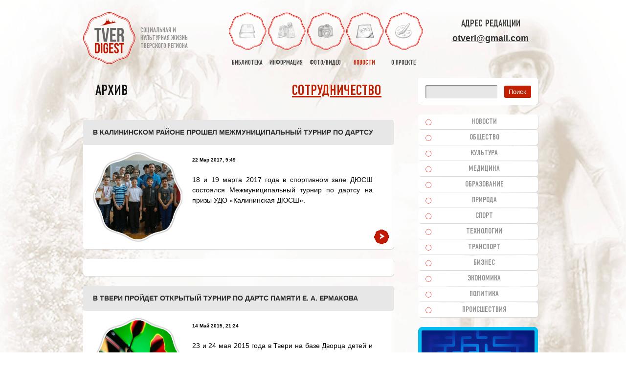

--- FILE ---
content_type: text/html; charset=UTF-8
request_url: https://otveri.info/metka/darts/
body_size: 22445
content:
<!DOCTYPE HTML><html lang="ru"><head><meta charset="utf-8"><link rel="shortcut icon" type="image/x-icon" href="/favicon.ico"><link rel="icon" href="/favicon.svg" type="image/svg+xml"><link rel="apple-touch-icon" sizes="180x180" href="/apple-touch-icon.png"><link rel="icon" type="image/png" sizes="32x32" href="/favicon-32x32.png"><link rel="icon" type="image/png" sizes="16x16" href="/favicon-16x16.png"><link rel="manifest" href="/manifest.json"><link rel="mask-icon" href="/safari-pinned-tab.svg" color="#5bbad5"><meta name="apple-mobile-web-app-title" content="Tver Digest"><meta name="application-name" content="Tver Digest"><meta name="msapplication-TileColor" content="#ffffff"><meta name="msapplication-TileImage" content="/mstile-144x144.png"><meta name="theme-color" content="#ffffff"><link media="all" href="https://otveri.info/wp-content/cache/autoptimize/css/autoptimize_10ae20537930f834a1b2bb465c483ca2.css" rel="stylesheet"><link media="screen" href="https://otveri.info/wp-content/cache/autoptimize/css/autoptimize_2881e765c07e77b0668788e193c188ac.css" rel="stylesheet"><title>дартс | Тверской Дайджест</title><meta name='robots' content='max-image-preview:large' /> <script type="text/javascript" src="https://otveri.info/wp-includes/js/jquery/jquery.min.js?ver=3.7.1" id="jquery-core-js"></script> <link rel="https://api.w.org/" href="https://otveri.info/wp-json/" /><link rel="alternate" title="JSON" type="application/json" href="https://otveri.info/wp-json/wp/v2/tags/765" /><meta name="keywords" content="тверь,тверской,калинин,книга,видео,фото,дайджест,региона,новости тверь" /><meta name="description" content="Прошлое, настоящее и будущее Тверского региона" /><!-- ## NXS/OG ## --><!-- ## NXSOGTAGS ## --><!-- ## NXS/OG ## --><meta property="og:image" content="https://otveri.info/wp-content/themes/tverd/images/main_logo.png"/><link rel="image_src" href="https://otveri.info/wp-content/themes/tverd/images/main_logo.png"/><meta name="viewport" content="width=device-width, initial-scale=1.0 user-scalable=no"><meta name='yandex-verification' content='494f7f1b98f2d67c' /><meta name='wmail-verification' content='917ea0f61aac4914' /><meta name="p:domain_verify" content="f3dead01ebe9b8ce4eb6066862dc6cf4"/> <!--[if IE 9]><link rel="stylesheet" href="https://otveri.info/wp-content/themes/tverd/css/ie9.css" type="text/css" media="screen"><style type="text/css">.gradient{filter:none}</style><![endif]--> <!--[if lt IE 9]><link rel="stylesheet" href="https://otveri.info/wp-content/themes/tverd/css/lt_ie9.css" type="text/css" media="screen"> <script src="https://otveri.info/wp-content/themes/tverd/js/html5shiv.js"></script> <![endif]--> <!--[if IE 7]><link href="https://otveri.info/wp-content/themes/tverd/css/ie7.css" type="text/css" rel="stylesheet"> <![endif]--> <!--[if lte IE 6]><link href="https://otveri.info/wp-content/themes/tverd/css/ie6.css" type="text/css" rel="stylesheet"> <script src="https://otveri.info/wp-content/themes/tverd/js/ie6png.js"></script> <script>DD_belatedPNG.fix('*');</script> <![endif]--> <!-- Put this script tag to the<head> of your page --> <script type="text/javascript" src="//vk.ru/js/api/openapi.js?121"></script> <!-- Yandex.RTB --> <script src="https://yandex.ru/ads/system/context.js" async></script> </head><body class="second"> <!--<div id="snow"></div>--><div class="container"><div id="toTop"></div><header id="header"><div id="top_line"><div id="logo"> <a href="/" title="Тверской Дайджест"><img alt="Тверской Дайджест" src="https://otveri.info/wp-content/themes/tverd/images/logo.png"></a><div id="slogan"><p>социальная и<br>культурная жизнь<br>тверского региона</p></div><div class="clear"></div></div><nav id="navigation"><ul><li ><a title="библиотека краеведа" href="/books/"><span></span>библиотека</a></li><li ><a title="полезная информация" href="/data/"><span></span>информация</a></li><li ><a title="фото видео тверь тверская область" href="/media/"><span></span>фото/видео</a></li><li class='active'><a title="новости тверь тверская область" href="/razdel/novosti-tveri/"><span></span>новости</a></li><li ><a href="/o-proekte/"><span></span>о проекте</a></li></ul> <a href="/" title="Тверской Дайджест" id="nav_logo"><img alt="Тверской Дайджест" src="https://otveri.info/wp-content/themes/tverd/images/logo.png" height="30"></a><div id="open_nav"></div></nav><div id="top_contacts"><div class="top_social"> Адрес редакции<br/></div> <a class="headermail" href="mailto:otveri@gmail.com">otveri@gmail.com</a></div><div class="clear"></div></div></header><section id="content"><h1 class="h1left">Архив</h1><div class="h1right"><a href="//otveri.info/o-proekte/informatsiya-o-sotrudnichestve/" target="_blank">Сотрудничество</a></div> <br clear="all"/><div class="news_blocks"><div class="news_block"> <a href="https://otveri.info/2017/03/v-kalininskom-rayone-proshel-mezhmunitsipalnyiy-turnir-po-dartsu/"><h2>В Калининском районе прошел межмуниципальный турнир по дартсу</h2></a><div class="image_3"> <a href="https://otveri.info/2017/03/v-kalininskom-rayone-proshel-mezhmunitsipalnyiy-turnir-po-dartsu/" title='В Калининском районе прошел межмуниципальный турнир по дартсу'><div class="mask_3"></div> <img alt='фото В Калининском районе прошел межмуниципальный турнир по дартсу' src="https://otveri.info/wp-content/uploads/2017/03/darts-300x300.png"> </a></div><div class="text"><p class="postdate">22 Мар 2017, 9:49</p><p><p>18 и 19 марта 2017 года в спортивном зале ДЮСШ состоялся Межмуниципальный турнир по дартсу на призы УДО «Калининская ДЮСШ».</p></p></div><div class="clear"></div> <a class="library_btn" title='В Калининском районе прошел межмуниципальный турнир по дартсу' href="https://otveri.info/2017/03/v-kalininskom-rayone-proshel-mezhmunitsipalnyiy-turnir-po-dartsu/"></a></div><div class="news_block"><div class="clears"></div><div class="content_block noborder"> <noindex><nofollow> <!-- Yandex.RTB R-A-61278-2 --><div id="yandex_rtb_R-A-61278-2"></div> </nofollow></noindex></div></div><div class="news_block"> <a href="https://otveri.info/2015/05/v-tveri-proydet-otkryityiy-turnir-po-darts-pamyati-e-a-ermakova/"><h2>В Твери пройдет открытый турнир по дартс памяти Е. А. Ермакова</h2></a><div class="image_3"> <a href="https://otveri.info/2015/05/v-tveri-proydet-otkryityiy-turnir-po-darts-pamyati-e-a-ermakova/" title='В Твери пройдет открытый турнир по дартс памяти Е. А. Ермакова'><div class="mask_3"></div> <img alt='фото В Твери пройдет открытый турнир по дартс памяти Е. А. Ермакова' src="https://otveri.info/wp-content/uploads/2015/05/darts-500x346.jpg"> </a></div><div class="text"><p class="postdate">14 Май 2015, 21:24</p><p><p>23 и 24 мая 2015 года в Твери на базе Дворца детей и молодежи пройдет Открытый турнир по дартс памяти Е.А.Ермакова.</p></p></div><div class="clear"></div> <a class="library_btn" title='В Твери пройдет открытый турнир по дартс памяти Е. А. Ермакова' href="https://otveri.info/2015/05/v-tveri-proydet-otkryityiy-turnir-po-darts-pamyati-e-a-ermakova/"></a></div><div class="news_block"> <a href="https://otveri.info/2015/02/v-tveri-proydet-otkryityiy-lyubitelskiy-chempionat-po-darts/"><h2>В Твери пройдет открытый любительский чемпионат по дартс</h2></a><div class="image_3"> <a href="https://otveri.info/2015/02/v-tveri-proydet-otkryityiy-lyubitelskiy-chempionat-po-darts/" title='В Твери пройдет открытый любительский чемпионат по дартс'><div class="mask_3"></div> <img alt='фото В Твери пройдет открытый любительский чемпионат по дартс' src="https://otveri.info/wp-content/uploads/2015/02/darts-500x332.jpg"> </a></div><div class="text"><p class="postdate">21 Фев 2015, 11:47</p><p><p>22 февраля в Твери пройдет открытый чемпионат по дартс для любителей данной игры. К участию приглашаются все желающие.</p></p></div><div class="clear"></div> <a class="library_btn" title='В Твери пройдет открытый любительский чемпионат по дартс' href="https://otveri.info/2015/02/v-tveri-proydet-otkryityiy-lyubitelskiy-chempionat-po-darts/"></a></div></div><div id="pagination"></div></section><aside id="right_sidebar"><div id="search" class="sidebar"><form name="search_form" id="search_form" about="#" method="get" action="https://otveri.info/"> <input value="" type="text" name="s" id="s" required=""> <input type="submit" id="submit_sf" value="Поиск"></form></div><nav id="sidebar_navigation" class="sidebar sidebar_navigation adaptno"><ul><li class=""><a title="новости тверь тверская" href="/razdel/novosti-tveri/">Новости</a></li><li class=""><a title="общественные новости тверь тверская" href="/razdel/novosti-tveri/obshestvennye-novosti-tver/">Общество</a></li><li class=""><a title="новости культуры тверь тверская" href="/razdel/novosti-tveri/novosti-kultury-tver/">Культура</a></li><li class=""><a title="новости медицины тверь тверская" href="/razdel/novosti-tveri/novosti-mediciny-tver/">Медицина</a></li><li class=""><a title="новости образования тверь тверская" href="/razdel/novosti-tveri/novosti-obrazovanija-tver/">Образование</a></li><li class=""><a title="природа экология тверь тверская" href="/razdel/novosti-tveri/prirodnye-novosti-tver/">Природа</a></li><li class=""><a title="спорт зож тверь тверская" href="/razdel/novosti-tveri/novosti-sporta-tver/">Спорт</a></li><li class=""><a title="технологии наука it тверь тверская" href="/razdel/novosti-tveri/tehnologii/">Технологии</a></li><li class=""><a title="транспорт тверская область тверская" href="/razdel/novosti-tveri/novosti-transport-dorogi-tver/">Транспорт</a></li><li class=""><a title="бизнес юл тверь тверская" href="/razdel/novosti-tveri/novosti-biznesa-tver/">Бизнес</a></li><li class=""><a title="экономические новости тверь тверская" href="/razdel/novosti-tveri/novosti-ekonomiki-tver/">Экономика</a></li><li class=""><a title="выборы политика тверь тверская" href="/razdel/novosti-tveri/novosti-politiki-tver/">Политика</a></li><li class=""><a title="происшествия чп дтп тверь тверская" href="/razdel/novosti-tveri/proisshestvija-tver/">Происшествия</a></li></ul></nav><div class="sidebar"><div class="sidebar"><noindex><a title="Игры, которые развивают" href="https://mysliclub.com/?ref=i53a3lg0qy" rel="nofollow" target="_blank"><img src="https://otveri.info/wp-content/uploads/2017/01/mlogo.png" alt="" class="aligncenter size-full wp-image-186797" /></a></noindex></div> <!-- Yandex.RTB R-A-61278-1 --><div id="yandex_rtb_R-A-61278-1"></div></div> &nbsp;<nav class="sidebar sidebar_navigation adaptno"><ul><li><a title="история тверской области" href="/information/istorija-tveri/">История Тверского региона</a></li><li><a title="поездки по тверской области" href="/information/poezdki-po-oblasti/">Поездки по области</a></li><li><a title="полезная информация" href="/information/polezno/">Полезная информация</a></li><li><a title="тверские легенды" href="/information/legendy-i-sueverija-tveri/">Тверские легенды</a></li><li><a title="известные люди твери" href="/information/izvestnye-lichnosti-tveri/">Известные личности</a></li><li><a title="юмор тверь" href="/information/tverskoj-jumor/">Тверской юмор</a></li></ul></nav> <!--div class="sidebar"></div--></aside><div class="clear"></div></div><div class="clear"></div><footer id="footer"><div class="container"><div class="ft_1"><div class="copy"> &copy; 2007-2026. <A title="Тверской Дайджест" href="//otveri.info">Тверской Дайджест</a></div><div style="font-size:12px;font-weight:bold; color:red; padding: 10px 0">При частичном или полном копировании материалов активная гиперссылка на сайт <u>ОБЯЗАТЕЛЬНА</u>.</div> <!--div class="social"> <a title="Тверской Дайджест вконтакте" href="https://vk.com/otveri" target="_blank" class="vkontakte">vkontakte</a> <a title="Тверской Дайджест в одноклассниках" href="https://ok.ru/otveri" target="_blank" class="odnoklasniki">odnoklasniki</a><div class="clear"></div></div--> <a href="/cookies/">Информация о Cookies</a><div style="width:0px;height:0px;overflow:hidden;display:none"> <!--LiveInternet counter--><script type="text/javascript"><!--
document.write("<a rel='nofollow' href='//www.liveinternet.ru/click' " +
"target=_blank><img src='//counter.yadro.ru/hit?t18.2;r" +
escape(document.referrer) + ((typeof (screen) == "undefined") ? "" :
";s" + screen.width + "*" + screen.height + "*" + (screen.colorDepth ?
screen.colorDepth : screen.pixelDepth)) + ";u" + escape(document.URL) +
";" + Math.random() +
"' alt='' title='LiveInternet: показано число просмотров за 24" +
" часа, посетителей за 24 часа и за сегодня' " +
"border='0' width='88' height='31'><\/a>")
//--></script><!--/LiveInternet--> <!-- Yandex.Metrika informer --> <a href="https://metrika.yandex.ru/stat/?id=43438714&amp;from=informer" target="_blank" rel="nofollow"><img src="https://informer.yandex.ru/informer/43438714/3_0_FFFFFFFF_EFEFEFFF_0_pageviews" style="width:88px; height:31px; border:0;" alt="Яндекс.Метрика" title="Яндекс.Метрика: данные за сегодня (просмотры, визиты и уникальные посетители)" class="ym-advanced-informer" data-cid="43438714" data-lang="ru" /></a> <!-- /Yandex.Metrika informer --> <!-- Yandex.Metrika counter --> <noscript><div><img src="https://mc.yandex.ru/watch/43438714" style="position:absolute; left:-9999px;" alt="" /></div></noscript> <!-- /Yandex.Metrika counter --></div></div><div class="ft_2"></div><div class="ft_3"><nav id="footer_nav"><ul><li ><a title="библиотека краеведа" href="/books/"><span></span>Библиотека</a></li><li ><a title="полезная информация" href="/data/"><span></span>Информация</a></li><li ><a title="фото видео тверь тверская область" href="/media/"><span></span>Фото/видео</a></li><li ><a title="творчество в твери" href="/tvorchestvo/"><span></span>Творчество</a></li><li ><a title="сайт Тверской Дайджест" href="/o-proekte/"><span></span>О проекте</a></li></ul><ul><li ><a title="общественные новости тверь" href="/razdel/novosti-tveri/obshestvennye-novosti-tver/">Общество</a></li><li ><a title="новости культуры тверь" href="/razdel/novosti-tveri/novosti-kultury-tver/">Культура</a></li><li ><a title="новости медицины тверь" href="/razdel/novosti-tveri/novosti-mediciny-tver/">Медицина</a></li><li ><a title="новости образования тверь" href="/razdel/novosti-tveri/novosti-obrazovanija-tver/">Образование</a></li> <!--li><a href="//otveri.info/arts/">Cтатьи</a></li--></ul><ul><li ><a title="природные новости тверь" href="/razdel/novosti-tveri/prirodnye-novosti-tver/">Природа</a></li><li ><a title="спортивные новости тверь" href="/razdel/novosti-tveri/novosti-sporta-tver/">Спорт</a></li><li ><a title="технологии наука тверь" href="/razdel/novosti-tveri/tehnologii/">Технологии</a></li><li ><a title="новости транспорта тверь" href="/razdel/novosti-tveri/novosti-transport-dorogi-tver/">Транспорт</a></li><li><a title="полезная информация" href="//otveri.info/information/">Информация</a></li></ul><ul><li ><a title="бизнес новости тверь" href="/razdel/novosti-tveri/novosti-biznesa-tver/">Бизнес</a></li><li ><a title="экономические новости тверь" href="/razdel/novosti-tveri/novosti-ekonomiki-tver/">Экономика</a></li><li ><a title="политические новости тверь" href="/razdel/novosti-tveri/novosti-politiki-tver/">Политика</a></li><li ><a title="происшествия чп тверь" href="/razdel/novosti-tveri/proisshestvija-tver/">Происшествия</a></li><li><a title="полезная информация" href="//otveri.info/informatsionnyie-stati/">Полезно</a></li></ul></nav></div><div class="clear"></div></div></footer> <script type="speculationrules">{"prefetch":[{"source":"document","where":{"and":[{"href_matches":"/*"},{"not":{"href_matches":["/wp-*.php","/wp-admin/*","/wp-content/uploads/*","/wp-content/*","/wp-content/plugins/*","/wp-content/themes/tverd/*","/*\\?(.+)"]}},{"not":{"selector_matches":"a[rel~=\"nofollow\"]"}},{"not":{"selector_matches":".no-prefetch, .no-prefetch a"}}]},"eagerness":"conservative"}]}</script> <!-- Lightbox Plus Colorbox v2.7.2/1.5.9 - 2013.01.24 - Message: 1--> <script id="wp-emoji-settings" type="application/json">{"baseUrl":"https://s.w.org/images/core/emoji/17.0.2/72x72/","ext":".png","svgUrl":"https://s.w.org/images/core/emoji/17.0.2/svg/","svgExt":".svg","source":{"concatemoji":"https://otveri.info/wp-includes/js/wp-emoji-release.min.js?ver=6.9"}}</script> <script type="module">/* <![CDATA[ *//*! This file is auto-generated */const a=JSON.parse(document.getElementById("wp-emoji-settings").textContent),o=(window._wpemojiSettings=a,"wpEmojiSettingsSupports"),s=["flag","emoji"];function i(e){try{var t={supportTests:e,timestamp:(new Date).valueOf()};sessionStorage.setItem(o,JSON.stringify(t))}catch(e){}}function c(e,t,n){e.clearRect(0,0,e.canvas.width,e.canvas.height),e.fillText(t,0,0);t=new Uint32Array(e.getImageData(0,0,e.canvas.width,e.canvas.height).data);e.clearRect(0,0,e.canvas.width,e.canvas.height),e.fillText(n,0,0);const a=new Uint32Array(e.getImageData(0,0,e.canvas.width,e.canvas.height).data);return t.every((e,t)=>e===a[t])}function p(e,t){e.clearRect(0,0,e.canvas.width,e.canvas.height),e.fillText(t,0,0);var n=e.getImageData(16,16,1,1);for(let e=0;e<n.data.length;e++)if(0!==n.data[e])return!1;return!0}function u(e,t,n,a){switch(t){case"flag":return n(e,"\ud83c\udff3\ufe0f\u200d\u26a7\ufe0f","\ud83c\udff3\ufe0f\u200b\u26a7\ufe0f")?!1:!n(e,"\ud83c\udde8\ud83c\uddf6","\ud83c\udde8\u200b\ud83c\uddf6")&&!n(e,"\ud83c\udff4\udb40\udc67\udb40\udc62\udb40\udc65\udb40\udc6e\udb40\udc67\udb40\udc7f","\ud83c\udff4\u200b\udb40\udc67\u200b\udb40\udc62\u200b\udb40\udc65\u200b\udb40\udc6e\u200b\udb40\udc67\u200b\udb40\udc7f");case"emoji":return!a(e,"\ud83e\u1fac8")}return!1}function f(e,t,n,a){let r;const o=(r="undefined"!=typeof WorkerGlobalScope&&self instanceof WorkerGlobalScope?new OffscreenCanvas(300,150):document.createElement("canvas")).getContext("2d",{willReadFrequently:!0}),s=(o.textBaseline="top",o.font="600 32px Arial",{});return e.forEach(e=>{s[e]=t(o,e,n,a)}),s}function r(e){var t=document.createElement("script");t.src=e,t.defer=!0,document.head.appendChild(t)}a.supports={everything:!0,everythingExceptFlag:!0},new Promise(t=>{let n=function(){try{var e=JSON.parse(sessionStorage.getItem(o));if("object"==typeof e&&"number"==typeof e.timestamp&&(new Date).valueOf()<e.timestamp+604800&&"object"==typeof e.supportTests)return e.supportTests}catch(e){}return null}();if(!n){if("undefined"!=typeof Worker&&"undefined"!=typeof OffscreenCanvas&&"undefined"!=typeof URL&&URL.createObjectURL&&"undefined"!=typeof Blob)try{var e="postMessage("+f.toString()+"("+[JSON.stringify(s),u.toString(),c.toString(),p.toString()].join(",")+"));",a=new Blob([e],{type:"text/javascript"});const r=new Worker(URL.createObjectURL(a),{name:"wpTestEmojiSupports"});return void(r.onmessage=e=>{i(n=e.data),r.terminate(),t(n)})}catch(e){}i(n=f(s,u,c,p))}t(n)}).then(e=>{for(const n in e)a.supports[n]=e[n],a.supports.everything=a.supports.everything&&a.supports[n],"flag"!==n&&(a.supports.everythingExceptFlag=a.supports.everythingExceptFlag&&a.supports[n]);var t;a.supports.everythingExceptFlag=a.supports.everythingExceptFlag&&!a.supports.flag,a.supports.everything||((t=a.source||{}).concatemoji?r(t.concatemoji):t.wpemoji&&t.twemoji&&(r(t.twemoji),r(t.wpemoji)))});//# sourceURL=https://otveri.info/wp-includes/js/wp-emoji-loader.min.js
/* ]]> */</script> <script type="application/ld+json">{"@context" : "https://schema.org","@type" : "Organization","name" : "TverDigest","url" : "https://otveri.info","sameAs" : [
"https://vk.com/tverdigest","https://ok.ru/otveri"
]
}</script> <script defer src="https://otveri.info/wp-content/cache/autoptimize/js/autoptimize_c11f50375440447f5b2a40089d1fd443.js"></script></body></html>